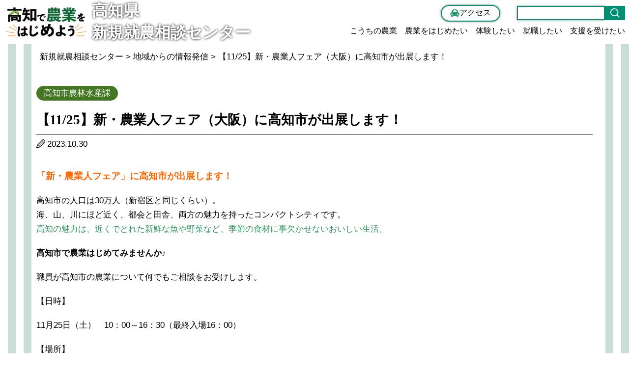

--- FILE ---
content_type: text/html; charset=UTF-8
request_url: https://kochi-be-farmer.jp/announcement/news2687.html
body_size: 27829
content:
<!DOCTYPE html>
<html>
<head>
<!-- Google Tag Manager -->
<script>(function(w,d,s,l,i){w[l]=w[l]||[];w[l].push({'gtm.start':
new Date().getTime(),event:'gtm.js'});var f=d.getElementsByTagName(s)[0],
j=d.createElement(s),dl=l!='dataLayer'?'&l='+l:'';j.async=true;j.src=
'https://www.googletagmanager.com/gtm.js?id='+i+dl;f.parentNode.insertBefore(j,f);
})(window,document,'script','dataLayer','GTM-5KK848BR');</script>
<!-- End Google Tag Manager -->
<meta name="google-site-verification" content="VJn1Ckeceu0l-LBPvUDgTtWwrNebWZ4hzJTE57cnzkU" />
<meta http-equiv="Content-Type" content="text/html; charset=UTF-8" />
<meta http-equiv="X-UA-Compatible" content="IE=edge">
<meta name="viewport" content="width=device-width, initial-scale=1.0">
<!-- <meta name="viewport" content="width=device-width,initial-scale=1.0,minimum-scale=1.0,maximum-scale=1.0,user-scalable=no"> -->
<meta name="keywords" content="高知県新規就農相談センター，高知，農業はじめる，求人，支援事業，農業研修，農業体験，相談，就農準備">
<meta name="description" content="高知で農業はじめませんか？　就農支援・研修情報などを掲載しています。">
<title>高知県新規就農相談センター</title>
<link rel="shortcut icon" href="/favicon.ico">
<link rel="stylesheet" type="text/css" href="https://kochi-be-farmer.jp/common/css/style.css" media="all" />
<link rel="stylesheet" type="text/css" href="https://kochi-be-farmer.jp/common/css/base.css" media="all" />
<link rel="stylesheet" type="text/css" href="https://kochi-be-farmer.jp/common/css/contents.css" media="all" />
<link rel="stylesheet" type="text/css" href="https://kochi-be-farmer.jp/common/css/slick.css" media="screen" />
<link rel="stylesheet" type="text/css" href="https://kochi-be-farmer.jp/common/css/slick-theme.css" media="screen" />
<link rel="stylesheet" type="text/css" href="https://kochi-be-farmer.jp/common/css/ihover.min.css" media="screen" />
<script type="text/javascript" src="https://kochi-be-farmer.jp/common/js/jquery-2.1.js"></script>
<script type="text/javascript" src="https://kochi-be-farmer.jp/common/js/slick.min.js"></script>
<script type="text/javascript" src="https://kochi-be-farmer.jp/common/js/jqueryStyle.js"></script>
<script type="text/javascript" src="https://kochi-be-farmer.jp/common/js/jquery.inview.js"></script>
<script type="text/javascript" src="https://kochi-be-farmer.jp/common/js/search.js"></script>
<meta name='robots' content='max-image-preview:large' />
<link rel="alternate" type="application/rss+xml" title="地域からの情報発信 &raquo; 【11/25】新・農業人フェア（大阪）に高知市が出展します！ のコメントのフィード" href="https://kochi-be-farmer.jp/announcement/news2687.html/feed" />
<script type="text/javascript">
/* <![CDATA[ */
window._wpemojiSettings = {"baseUrl":"https:\/\/s.w.org\/images\/core\/emoji\/15.0.3\/72x72\/","ext":".png","svgUrl":"https:\/\/s.w.org\/images\/core\/emoji\/15.0.3\/svg\/","svgExt":".svg","source":{"concatemoji":"https:\/\/kochi-be-farmer.jp\/announcement\/wp-includes\/js\/wp-emoji-release.min.js?ver=6.6.4"}};
/*! This file is auto-generated */
!function(i,n){var o,s,e;function c(e){try{var t={supportTests:e,timestamp:(new Date).valueOf()};sessionStorage.setItem(o,JSON.stringify(t))}catch(e){}}function p(e,t,n){e.clearRect(0,0,e.canvas.width,e.canvas.height),e.fillText(t,0,0);var t=new Uint32Array(e.getImageData(0,0,e.canvas.width,e.canvas.height).data),r=(e.clearRect(0,0,e.canvas.width,e.canvas.height),e.fillText(n,0,0),new Uint32Array(e.getImageData(0,0,e.canvas.width,e.canvas.height).data));return t.every(function(e,t){return e===r[t]})}function u(e,t,n){switch(t){case"flag":return n(e,"\ud83c\udff3\ufe0f\u200d\u26a7\ufe0f","\ud83c\udff3\ufe0f\u200b\u26a7\ufe0f")?!1:!n(e,"\ud83c\uddfa\ud83c\uddf3","\ud83c\uddfa\u200b\ud83c\uddf3")&&!n(e,"\ud83c\udff4\udb40\udc67\udb40\udc62\udb40\udc65\udb40\udc6e\udb40\udc67\udb40\udc7f","\ud83c\udff4\u200b\udb40\udc67\u200b\udb40\udc62\u200b\udb40\udc65\u200b\udb40\udc6e\u200b\udb40\udc67\u200b\udb40\udc7f");case"emoji":return!n(e,"\ud83d\udc26\u200d\u2b1b","\ud83d\udc26\u200b\u2b1b")}return!1}function f(e,t,n){var r="undefined"!=typeof WorkerGlobalScope&&self instanceof WorkerGlobalScope?new OffscreenCanvas(300,150):i.createElement("canvas"),a=r.getContext("2d",{willReadFrequently:!0}),o=(a.textBaseline="top",a.font="600 32px Arial",{});return e.forEach(function(e){o[e]=t(a,e,n)}),o}function t(e){var t=i.createElement("script");t.src=e,t.defer=!0,i.head.appendChild(t)}"undefined"!=typeof Promise&&(o="wpEmojiSettingsSupports",s=["flag","emoji"],n.supports={everything:!0,everythingExceptFlag:!0},e=new Promise(function(e){i.addEventListener("DOMContentLoaded",e,{once:!0})}),new Promise(function(t){var n=function(){try{var e=JSON.parse(sessionStorage.getItem(o));if("object"==typeof e&&"number"==typeof e.timestamp&&(new Date).valueOf()<e.timestamp+604800&&"object"==typeof e.supportTests)return e.supportTests}catch(e){}return null}();if(!n){if("undefined"!=typeof Worker&&"undefined"!=typeof OffscreenCanvas&&"undefined"!=typeof URL&&URL.createObjectURL&&"undefined"!=typeof Blob)try{var e="postMessage("+f.toString()+"("+[JSON.stringify(s),u.toString(),p.toString()].join(",")+"));",r=new Blob([e],{type:"text/javascript"}),a=new Worker(URL.createObjectURL(r),{name:"wpTestEmojiSupports"});return void(a.onmessage=function(e){c(n=e.data),a.terminate(),t(n)})}catch(e){}c(n=f(s,u,p))}t(n)}).then(function(e){for(var t in e)n.supports[t]=e[t],n.supports.everything=n.supports.everything&&n.supports[t],"flag"!==t&&(n.supports.everythingExceptFlag=n.supports.everythingExceptFlag&&n.supports[t]);n.supports.everythingExceptFlag=n.supports.everythingExceptFlag&&!n.supports.flag,n.DOMReady=!1,n.readyCallback=function(){n.DOMReady=!0}}).then(function(){return e}).then(function(){var e;n.supports.everything||(n.readyCallback(),(e=n.source||{}).concatemoji?t(e.concatemoji):e.wpemoji&&e.twemoji&&(t(e.twemoji),t(e.wpemoji)))}))}((window,document),window._wpemojiSettings);
/* ]]> */
</script>
<style id='wp-emoji-styles-inline-css' type='text/css'>

	img.wp-smiley, img.emoji {
		display: inline !important;
		border: none !important;
		box-shadow: none !important;
		height: 1em !important;
		width: 1em !important;
		margin: 0 0.07em !important;
		vertical-align: -0.1em !important;
		background: none !important;
		padding: 0 !important;
	}
</style>
<link rel='stylesheet' id='wp-block-library-css' href='https://kochi-be-farmer.jp/announcement/wp-includes/css/dist/block-library/style.min.css?ver=6.6.4' type='text/css' media='all' />
<style id='classic-theme-styles-inline-css' type='text/css'>
/*! This file is auto-generated */
.wp-block-button__link{color:#fff;background-color:#32373c;border-radius:9999px;box-shadow:none;text-decoration:none;padding:calc(.667em + 2px) calc(1.333em + 2px);font-size:1.125em}.wp-block-file__button{background:#32373c;color:#fff;text-decoration:none}
</style>
<style id='global-styles-inline-css' type='text/css'>
:root{--wp--preset--aspect-ratio--square: 1;--wp--preset--aspect-ratio--4-3: 4/3;--wp--preset--aspect-ratio--3-4: 3/4;--wp--preset--aspect-ratio--3-2: 3/2;--wp--preset--aspect-ratio--2-3: 2/3;--wp--preset--aspect-ratio--16-9: 16/9;--wp--preset--aspect-ratio--9-16: 9/16;--wp--preset--color--black: #000000;--wp--preset--color--cyan-bluish-gray: #abb8c3;--wp--preset--color--white: #ffffff;--wp--preset--color--pale-pink: #f78da7;--wp--preset--color--vivid-red: #cf2e2e;--wp--preset--color--luminous-vivid-orange: #ff6900;--wp--preset--color--luminous-vivid-amber: #fcb900;--wp--preset--color--light-green-cyan: #7bdcb5;--wp--preset--color--vivid-green-cyan: #00d084;--wp--preset--color--pale-cyan-blue: #8ed1fc;--wp--preset--color--vivid-cyan-blue: #0693e3;--wp--preset--color--vivid-purple: #9b51e0;--wp--preset--gradient--vivid-cyan-blue-to-vivid-purple: linear-gradient(135deg,rgba(6,147,227,1) 0%,rgb(155,81,224) 100%);--wp--preset--gradient--light-green-cyan-to-vivid-green-cyan: linear-gradient(135deg,rgb(122,220,180) 0%,rgb(0,208,130) 100%);--wp--preset--gradient--luminous-vivid-amber-to-luminous-vivid-orange: linear-gradient(135deg,rgba(252,185,0,1) 0%,rgba(255,105,0,1) 100%);--wp--preset--gradient--luminous-vivid-orange-to-vivid-red: linear-gradient(135deg,rgba(255,105,0,1) 0%,rgb(207,46,46) 100%);--wp--preset--gradient--very-light-gray-to-cyan-bluish-gray: linear-gradient(135deg,rgb(238,238,238) 0%,rgb(169,184,195) 100%);--wp--preset--gradient--cool-to-warm-spectrum: linear-gradient(135deg,rgb(74,234,220) 0%,rgb(151,120,209) 20%,rgb(207,42,186) 40%,rgb(238,44,130) 60%,rgb(251,105,98) 80%,rgb(254,248,76) 100%);--wp--preset--gradient--blush-light-purple: linear-gradient(135deg,rgb(255,206,236) 0%,rgb(152,150,240) 100%);--wp--preset--gradient--blush-bordeaux: linear-gradient(135deg,rgb(254,205,165) 0%,rgb(254,45,45) 50%,rgb(107,0,62) 100%);--wp--preset--gradient--luminous-dusk: linear-gradient(135deg,rgb(255,203,112) 0%,rgb(199,81,192) 50%,rgb(65,88,208) 100%);--wp--preset--gradient--pale-ocean: linear-gradient(135deg,rgb(255,245,203) 0%,rgb(182,227,212) 50%,rgb(51,167,181) 100%);--wp--preset--gradient--electric-grass: linear-gradient(135deg,rgb(202,248,128) 0%,rgb(113,206,126) 100%);--wp--preset--gradient--midnight: linear-gradient(135deg,rgb(2,3,129) 0%,rgb(40,116,252) 100%);--wp--preset--font-size--small: 13px;--wp--preset--font-size--medium: 20px;--wp--preset--font-size--large: 36px;--wp--preset--font-size--x-large: 42px;--wp--preset--spacing--20: 0.44rem;--wp--preset--spacing--30: 0.67rem;--wp--preset--spacing--40: 1rem;--wp--preset--spacing--50: 1.5rem;--wp--preset--spacing--60: 2.25rem;--wp--preset--spacing--70: 3.38rem;--wp--preset--spacing--80: 5.06rem;--wp--preset--shadow--natural: 6px 6px 9px rgba(0, 0, 0, 0.2);--wp--preset--shadow--deep: 12px 12px 50px rgba(0, 0, 0, 0.4);--wp--preset--shadow--sharp: 6px 6px 0px rgba(0, 0, 0, 0.2);--wp--preset--shadow--outlined: 6px 6px 0px -3px rgba(255, 255, 255, 1), 6px 6px rgba(0, 0, 0, 1);--wp--preset--shadow--crisp: 6px 6px 0px rgba(0, 0, 0, 1);}:where(.is-layout-flex){gap: 0.5em;}:where(.is-layout-grid){gap: 0.5em;}body .is-layout-flex{display: flex;}.is-layout-flex{flex-wrap: wrap;align-items: center;}.is-layout-flex > :is(*, div){margin: 0;}body .is-layout-grid{display: grid;}.is-layout-grid > :is(*, div){margin: 0;}:where(.wp-block-columns.is-layout-flex){gap: 2em;}:where(.wp-block-columns.is-layout-grid){gap: 2em;}:where(.wp-block-post-template.is-layout-flex){gap: 1.25em;}:where(.wp-block-post-template.is-layout-grid){gap: 1.25em;}.has-black-color{color: var(--wp--preset--color--black) !important;}.has-cyan-bluish-gray-color{color: var(--wp--preset--color--cyan-bluish-gray) !important;}.has-white-color{color: var(--wp--preset--color--white) !important;}.has-pale-pink-color{color: var(--wp--preset--color--pale-pink) !important;}.has-vivid-red-color{color: var(--wp--preset--color--vivid-red) !important;}.has-luminous-vivid-orange-color{color: var(--wp--preset--color--luminous-vivid-orange) !important;}.has-luminous-vivid-amber-color{color: var(--wp--preset--color--luminous-vivid-amber) !important;}.has-light-green-cyan-color{color: var(--wp--preset--color--light-green-cyan) !important;}.has-vivid-green-cyan-color{color: var(--wp--preset--color--vivid-green-cyan) !important;}.has-pale-cyan-blue-color{color: var(--wp--preset--color--pale-cyan-blue) !important;}.has-vivid-cyan-blue-color{color: var(--wp--preset--color--vivid-cyan-blue) !important;}.has-vivid-purple-color{color: var(--wp--preset--color--vivid-purple) !important;}.has-black-background-color{background-color: var(--wp--preset--color--black) !important;}.has-cyan-bluish-gray-background-color{background-color: var(--wp--preset--color--cyan-bluish-gray) !important;}.has-white-background-color{background-color: var(--wp--preset--color--white) !important;}.has-pale-pink-background-color{background-color: var(--wp--preset--color--pale-pink) !important;}.has-vivid-red-background-color{background-color: var(--wp--preset--color--vivid-red) !important;}.has-luminous-vivid-orange-background-color{background-color: var(--wp--preset--color--luminous-vivid-orange) !important;}.has-luminous-vivid-amber-background-color{background-color: var(--wp--preset--color--luminous-vivid-amber) !important;}.has-light-green-cyan-background-color{background-color: var(--wp--preset--color--light-green-cyan) !important;}.has-vivid-green-cyan-background-color{background-color: var(--wp--preset--color--vivid-green-cyan) !important;}.has-pale-cyan-blue-background-color{background-color: var(--wp--preset--color--pale-cyan-blue) !important;}.has-vivid-cyan-blue-background-color{background-color: var(--wp--preset--color--vivid-cyan-blue) !important;}.has-vivid-purple-background-color{background-color: var(--wp--preset--color--vivid-purple) !important;}.has-black-border-color{border-color: var(--wp--preset--color--black) !important;}.has-cyan-bluish-gray-border-color{border-color: var(--wp--preset--color--cyan-bluish-gray) !important;}.has-white-border-color{border-color: var(--wp--preset--color--white) !important;}.has-pale-pink-border-color{border-color: var(--wp--preset--color--pale-pink) !important;}.has-vivid-red-border-color{border-color: var(--wp--preset--color--vivid-red) !important;}.has-luminous-vivid-orange-border-color{border-color: var(--wp--preset--color--luminous-vivid-orange) !important;}.has-luminous-vivid-amber-border-color{border-color: var(--wp--preset--color--luminous-vivid-amber) !important;}.has-light-green-cyan-border-color{border-color: var(--wp--preset--color--light-green-cyan) !important;}.has-vivid-green-cyan-border-color{border-color: var(--wp--preset--color--vivid-green-cyan) !important;}.has-pale-cyan-blue-border-color{border-color: var(--wp--preset--color--pale-cyan-blue) !important;}.has-vivid-cyan-blue-border-color{border-color: var(--wp--preset--color--vivid-cyan-blue) !important;}.has-vivid-purple-border-color{border-color: var(--wp--preset--color--vivid-purple) !important;}.has-vivid-cyan-blue-to-vivid-purple-gradient-background{background: var(--wp--preset--gradient--vivid-cyan-blue-to-vivid-purple) !important;}.has-light-green-cyan-to-vivid-green-cyan-gradient-background{background: var(--wp--preset--gradient--light-green-cyan-to-vivid-green-cyan) !important;}.has-luminous-vivid-amber-to-luminous-vivid-orange-gradient-background{background: var(--wp--preset--gradient--luminous-vivid-amber-to-luminous-vivid-orange) !important;}.has-luminous-vivid-orange-to-vivid-red-gradient-background{background: var(--wp--preset--gradient--luminous-vivid-orange-to-vivid-red) !important;}.has-very-light-gray-to-cyan-bluish-gray-gradient-background{background: var(--wp--preset--gradient--very-light-gray-to-cyan-bluish-gray) !important;}.has-cool-to-warm-spectrum-gradient-background{background: var(--wp--preset--gradient--cool-to-warm-spectrum) !important;}.has-blush-light-purple-gradient-background{background: var(--wp--preset--gradient--blush-light-purple) !important;}.has-blush-bordeaux-gradient-background{background: var(--wp--preset--gradient--blush-bordeaux) !important;}.has-luminous-dusk-gradient-background{background: var(--wp--preset--gradient--luminous-dusk) !important;}.has-pale-ocean-gradient-background{background: var(--wp--preset--gradient--pale-ocean) !important;}.has-electric-grass-gradient-background{background: var(--wp--preset--gradient--electric-grass) !important;}.has-midnight-gradient-background{background: var(--wp--preset--gradient--midnight) !important;}.has-small-font-size{font-size: var(--wp--preset--font-size--small) !important;}.has-medium-font-size{font-size: var(--wp--preset--font-size--medium) !important;}.has-large-font-size{font-size: var(--wp--preset--font-size--large) !important;}.has-x-large-font-size{font-size: var(--wp--preset--font-size--x-large) !important;}
:where(.wp-block-post-template.is-layout-flex){gap: 1.25em;}:where(.wp-block-post-template.is-layout-grid){gap: 1.25em;}
:where(.wp-block-columns.is-layout-flex){gap: 2em;}:where(.wp-block-columns.is-layout-grid){gap: 2em;}
:root :where(.wp-block-pullquote){font-size: 1.5em;line-height: 1.6;}
</style>
<link rel='stylesheet' id='main-style-css' href='https://kochi-be-farmer.jp/announcement/wp-content/themes/be-farmer-announcement/style.css?ver=6.6.4' type='text/css' media='all' />
<link rel="https://api.w.org/" href="https://kochi-be-farmer.jp/announcement/wp-json/" /><link rel="alternate" title="JSON" type="application/json" href="https://kochi-be-farmer.jp/announcement/wp-json/wp/v2/posts/2687" /><link rel="EditURI" type="application/rsd+xml" title="RSD" href="https://kochi-be-farmer.jp/announcement/xmlrpc.php?rsd" />
<meta name="generator" content="WordPress 6.6.4" />
<link rel="canonical" href="https://kochi-be-farmer.jp/announcement/news2687.html" />
<link rel='shortlink' href='https://kochi-be-farmer.jp/announcement/?p=2687' />
<link rel="alternate" title="oEmbed (JSON)" type="application/json+oembed" href="https://kochi-be-farmer.jp/announcement/wp-json/oembed/1.0/embed?url=https%3A%2F%2Fkochi-be-farmer.jp%2Fannouncement%2Fnews2687.html" />
<link rel="alternate" title="oEmbed (XML)" type="text/xml+oembed" href="https://kochi-be-farmer.jp/announcement/wp-json/oembed/1.0/embed?url=https%3A%2F%2Fkochi-be-farmer.jp%2Fannouncement%2Fnews2687.html&#038;format=xml" />
<!-- Global site tag (gtag.js) - Google Analytics -->
<script async src="https://www.googletagmanager.com/gtag/js?id=G-GH5L51FN2R"></script>
<script>
  window.dataLayer = window.dataLayer || [];
  function gtag(){dataLayer.push(arguments);}
  gtag('js', new Date());

  gtag('config', 'G-GH5L51FN2R');
</script>

<!-- Global site tag (gtag.js) - Google Analytics -->
<script async src="https://www.googletagmanager.com/gtag/js?id=UA-189610268-2"></script>
<script>
  window.dataLayer = window.dataLayer || [];
  function gtag(){dataLayer.push(arguments);}
  gtag('js', new Date());

  gtag('config', 'UA-189610268-2');
</script>

</head>

<body id="top" class="post-template-default single single-post postid-2687 single-format-standard">

<!-- Google Tag Manager (noscript) -->
<noscript><iframe src="https://www.googletagmanager.com/ns.html?id=GTM-5KK848BR"
height="0" width="0" style="display:none;visibility:hidden"></iframe></noscript>
<!-- End Google Tag Manager (noscript) -->


<header class="header flex-col">
	    <div class="header_inner flex-row flex-between">
		    <div class="header_logo">
                <a class="header_icon" href="https://kochi-be-farmer.jp/">
                    <img src="https://kochi-be-farmer.jp/common/images/logo.png" alt="logo"/>
                </a>
                <span class="header_text">高知県<br>新規就農相談センター</span>
            </div>
			<div class="header_right_container flex-col">
    			<div class="header_right flex">
			        <a class="header_access flex-row" href="https://kochi-be-farmer.jp/access">
                        <img src="https://kochi-be-farmer.jp/common/images/icon3.png" alt="logo"/>
                        <span class="access_text var_font">アクセス</span>
                    </a>
     			    <div id="siteSearch">
                        <form class="flex-row" onsubmit="addstring()" action="https://www.google.com/search" id="searchBox">
			                <input type="hidden" name="hl" value="ja"><input type="hidden" name="ie" value="UTF-8"><input type="hidden" name="oe" value="UTF-8"><input type="text" name="q" size="20" id="q" maxlength="240" value="">
			                <a class="submit_btn flex-row" href="javascript:addstring();searchBox.submit();"><img class="searchicon" src="https://kochi-be-farmer.jp/common/images/icon4.png"></a>
			            </form>
		            </div>
			    </div>
			    			    <div class="header_link flex-row flex-evenly pc_only var_font">
				    <a href="https://kochi-be-farmer.jp/introduction">こうちの農業</a>
    				<a href="https://kochi-be-farmer.jp/flow">農業をはじめたい</a>
				    <a href="https://kochi-be-farmer.jp/experience">体験したい</a>
				    <a href="https://kochi-be-farmer.jp/work">就職したい</a>
				    <a href="https://kochi-be-farmer.jp/system">支援を受けたい</a>
			    </div>
			    			</div>
	    </div>
</header>
<main>
<!--パンくずリスト-->
<div class="breadcrumb-area">
<!-- Breadcrumb NavXT 7.3.1 -->
<span property="itemListElement" typeof="ListItem"><a property="item" typeof="WebPage" title="新規就農相談センターへ移動する" href="https://kochi-be-farmer.jp" class="main-home" ><span property="name">新規就農相談センター</span></a><meta property="position" content="1"></span> &gt; <span property="itemListElement" typeof="ListItem"><a property="item" typeof="WebPage" title="地域からの情報発信へ移動する" href="https://kochi-be-farmer.jp/announcement" class="home" ><span property="name">地域からの情報発信</span></a><meta property="position" content="2"></span> &gt; <span property="itemListElement" typeof="ListItem"><span property="name" class="post post-post current-item">【11/25】新・農業人フェア（大阪）に高知市が出展します！</span><meta property="url" content="https://kochi-be-farmer.jp/announcement/news2687.html"><meta property="position" content="3"></span></div>
<div id="container">

<section id="contents" class="origin">

	<div id="pageTitle">
		<h2>地域の情報発信</h2>
		<p class="eng">Announcement</p>
	</div>
	
	<article id="announcement" class="column post">
	
		<div id="newsHead">
			<p id="writer">高知市農林水産課</p>			<div id="newsTitle">【11/25】新・農業人フェア（大阪）に高知市が出展します！</div>
			<p id="update">2023.10.30</p>
		</div>
	
		<div id="textArea">
		
<p><span style="color: #ff6600;"><strong><span style="font-size: 14pt;">「新・農業人フェア」に高知市が出展します！</span></strong></span></p>
<p>高知市の人口は30万人（新宿区と同じくらい）。<br />
海、山、川にほど近く、都会と田舎、両方の魅力を持ったコンパクトシティです。<br />
<span style="color: #339966;">高知の魅力は、近くでとれた新鮮な魚や野菜など、季節の食材に事欠かせないおいしい生活。</span></p>
<p><strong>高知市で農業はじめてみませんか♪</strong></p>
<p>職員が高知市の農業について何でもご相談をお受けします。</p>
<p>【日時】</p>
<p>11月25日（土）　10：00～16：30（最終入場16：00）</p>
<p>【場所】</p>
<p>大阪（ハービスホール）<br />
（大阪府大阪市北区梅田２丁目５-25）</p>
<p>&nbsp;</p>
<p>（↓↓高知市で生産されている農林水産物）</p>
<p><a href="https://kochi-be-farmer.jp/event/wp-content/uploads/sites/2/2023/10/高知市で生産されている農林水産物の分布.pdf">高知市で生産されている農林水産物の分布</a></p>
<p>（↓↓高知市に移住した農業者のインタビュー）</p>
<p><a href="https://www.city.kochi.kochi.jp/kochi-life/pages/page0015.html">https://www.city.kochi.kochi.jp/kochi-life/pages/page0015.html</a></p>
<p>（↓↓新・農業人フェア入場申込はこちら）</p>
<p><a href="https://agri.mynavi.jp/shin-nogyojin/">https://agri.mynavi.jp/shin-nogyojin/</a></p>
<p>&nbsp;</p>
<p>&nbsp;</p>
<p>&nbsp;</p>
		
		<div id="btListBack"><a href=""><span>一覧に戻る</span></a></div>
		</div>
				
	</article>

</section>

</div>
</main>

<footer>
	<div class="footer_icon flex-row">
		<img src="https://kochi-be-farmer.jp/common/images/pict3.png" alt="logo" />
	</div>
	<div class="footer_slide">
		<div class="footer_slide_inner flex">
			<dl class="block flex-col">
				<dt>■<a href="https://kochi-be-farmer.jp/">高知県新規就農相談センター</a></dt>
				<dd><a href="https://kochi-be-farmer.jp/introduction">こうちの農業</a></dd>
				<dd><a href="https://kochi-be-farmer.jp/flow">農業をはじめたい</a></dd>
				<dd><a href="https://kochi-be-farmer.jp/experience">体験したい</a></dd>
				<dd><a href="https://kochi-be-farmer.jp/work">就職したい</a></dd>
				<dd><a href="https://kochi-be-farmer.jp/system">支援を受けたい</a></dd>
			</dl>
			<dl class="block flex-col">
				<dt>■投稿</dt>
				<dd><a href="https://kochi-be-farmer.jp/blog/news">お知らせ・新着情報</a></dd>
				<dd><a href="https://kochi-be-farmer.jp/event">イベントカレンダー</a></dd>
				<dd><a href="https://kochi-be-farmer.jp/announcement">地域の情報発信</a></dd>
				<dd><a href="https://kochi-be-farmer.jp/interview">先輩就農者インタビュー</a></dd>
				<dd><a href="https://kochi-be-farmer.jp/movie">動画紹介</a></dd>
				<dd><a href="https://kochi-be-farmer.jp/message">農家SNSのご紹介</a></dd>
			</dl>
			<div class="block flex-col">
				<dl>
					<dt>■会員サイト</dt>
					<dd><a href="https://kochi-be-farmer.jp/aboutmember">会員登録</a></dd>
					<dd><a href="https://kochi-be-farmer.jp/members">マイページ</a></dd>
				</dl>
				<div>&nbsp;</div>
				<dl>
					<dt>■相談</dt>
					<dd><a href="https://kochi-be-farmer.jp/contact">メール・オンライン相談</a></dd>
					<dd><a href="https://kochi-be-farmer.jp/consultation">その他の相談窓口</a></dd>
				</dl>
			</div>
			<dl class="block flex-col">
				<div><a href="https://kochi-be-farmer.jp/access">アクセス</a></div>
				<div><a href="https://kochi-be-farmer.jp/links">リンク集</a></div>
			</dl>
		</div>
	</div>
	<script type="text/javascript">
		$(function() {
			$('.nav-open').click(function() {
				$(this).toggleClass('active');
				$('.footer_slide').slideToggle();
				$(window).scrollTop($(document).height());
			})
		});
	</script>
	<div class="footerArea flex">
		<div class="footer_link flex-row sp_only">
			<a class="nav-open" href="javascript:void(0);"><span>>&nbsp;</span>サイトマップ</a>
			<a href="https://kochi-be-farmer.jp/policy#copyright"><span>>&nbsp;</span>利用規約</a>
			<a href="https://kochi-be-farmer.jp/policy"><span>>&nbsp;</span>プライバシーポリシー</a>
			<a href="https://kochi-be-farmer.jp/contact"><span>>&nbsp;</span>お問い合わせ</a>
		</div>
		<div>
			<div class="flex-col" style="gap:30px;">
				<a class="footer_icon2" href="https://kochi-be-farmer.jp/">
					<img src="https://kochi-be-farmer.jp/common/images/logo.png" alt="logo" />
				</a>
				<div class="flex-row" style="gap:10px;">
					<a class="instgram" href="https://www.instagram.com/kochi.be.farm.jp/?hl=ja" target="_blank" rel="noopener">
						<img src="https://kochi-be-farmer.jp/common/images/insta.png" width="29" height="29" alt="instagram" />
					</a>
					<a class="facebook" href="https://www.facebook.com/kochi.be.farmer" target="_blank" rel="noopener">
						<img src="https://kochi-be-farmer.jp/common/images/fb.png" width="29" height="29" alt="facebook" />
					</a>
				</div>
			</div>
		</div>
		<div class="address">
			<h3>高知県新規就農相談センター<br><a href="https://kpca.or.jp/" target="_blank" rel="noopener">【事務局】一般社団法人高知県農業会議</a></h3>
			<p>
				〒780-0850 高知県高知市丸ノ内 1-7-52<br>
				高知県庁西庁舎3階<br>
				TEL : 088-824-8555 FAX : 088-824-8593
			</p>
		</div>
		<div class="footer_link flex-col pc_only">
			<a class="nav-open" href="javascript:void(0);"><span>>&nbsp;</span>サイトマップ</a>
			<a href="https://kochi-be-farmer.jp/policy#copyright"><span>>&nbsp;</span>利用規約</a>
			<a href="https://kochi-be-farmer.jp/policy"><span>>&nbsp;</span>プライバシーポリシー</a>
			<a href="https://kochi-be-farmer.jp/contact"><span>>&nbsp;</span>お問い合わせ</a>
		</div>
	</div>
</footer>

</body>

</html>

--- FILE ---
content_type: text/css
request_url: https://kochi-be-farmer.jp/common/css/style.css
body_size: 4846
content:
@charset "UTF-8";

/* CSS Document */


/*
=================================================
	reset
=================================================
*/

* {
	margin: 0;
	padding: 0;
}

html, body, ol, ul, li, dl, dt, dd, img, h1, h2, h3, h4, h5, h6, h7, p, form, table, tr, th, td, a, area {
	margin: 0;
	padding: 0;
	border: none;
	list-style: none;
}

img { vertical-align: bottom; }

/*
=================================================
	link
=================================================
*/

a, a:hover { text-decoration: none; }

/*
=================================================
	font
=================================================
*/

.txtL { font-size: 1.4em; }
.txtM { font-size: 1em; }
.txtS { font-size: 0.8em; font-weight: normal !important; line-height: 1em; }

.txtBlack { color:#333 !important; }
.txtGold { color:#A90 !important; }
.txtRed { color:#C00 !important; }
.txtYellow { color:#f0ea0c !important; }
.txtBrown { color:#642 !important; }
.txtBlue { color:#122a88 !important; }
.txtLBlue { color:#07c !important; }
.txtOrange { color:#e60 !important; }
.txtGreen { color:#472 !important; }
.notice { color:#C60 !important; font-size: 0.9em !important; }

.taL { text-align: left !important; }
.taR { text-align: right !important; }
.taC { text-align: center !important; }

.flL { float: left; }
.flR { float: right; }

/*
=================================================
	clear
=================================================
*/

.both { clear: both; }

.clearfix:after { content: "."; display: block; height: 0; clear: both; visibility: hidden;}
.clearfix { display: inline-block; }
/* Hides from IE-mac \*/
* html .clearfix { height: 1%; }
.clearfix { display: block; }
/* End hide from IE-mac */


/*
=================================================
	margin
=================================================
*/

.mg0 { margin: 0 !important; }
.mg5 { margin: 5px !important; }
.mg10 { margin: 10px !important; }
.mg15 { margin: 15px !important; }
.mg20 { margin: 20px !important; }
.mg25 { margin: 25px !important; }
.mg30 { margin: 30px !important; }

/*top*/
.mgT0 { margin-top: 0 !important; }
.mgT5 { margin-top: 5px !important; }
.mgT10 { margin-top: 10px !important; }
.mgT15 { margin-top: 15px !important; }
.mgT20 { margin-top: 20px !important; }
.mgT25 { margin-top: 25px !important; }
.mgT30 { margin-top: 30px !important; }
.mgT40 { margin-top: 40px !important; }

/*right*/
.mgR0 { margin-right: 0 !important; }
.mgR5 { margin-right: 5px !important; }
.mgR10 { margin-right: 10px !important; }
.mgR15 { margin-right: 15px !important; }
.mgR20 { margin-right: 20px !important; }
.mgR25 { margin-right: 25px !important; }
.mgR30 { margin-right: 30px !important; }

/*bottom*/
.mgB0 { margin-bottom: 0 !important; }
.mgB5 { margin-bottom: 5px !important; }
.mgB10 { margin-bottom: 10px !important; }
.mgB15 { margin-bottom: 15px !important; }
.mgB20 { margin-bottom: 20px !important; }
.mgB25 { margin-bottom: 25px !important; }
.mgB30 { margin-bottom: 30px !important; }
.mgB40 { margin-bottom: 40px !important; }

/*left*/
.mgL0 { margin-left: 0 !important; }
.mgL5 { margin-left: 5px !important; }
.mgL10 { margin-left: 10px !important; }
.mgL15 { margin-left: 15px !important; }
.mgL20 { margin-left: 20px !important; }
.mgL25 { margin-left: 25px !important; }
.mgL30 { margin-left: 30px !important; }


/*
=================================================
	padding
=================================================
*/

.pd0 { padding: 0 !important; }
.pd5 { padding: 5px !important; }
.pd10 { padding: 10px !important; }
.pd15 { padding: 15px !important; }
.pd20 { padding: 20px !important; }
.pd25 { padding: 25px !important; }
.pd30 { padding: 30px !important; }

/*top*/
.pdT0 { padding-top: 0 !important; }
.pdT5 { padding-top: 5px !important; }
.pdT10 { padding-top: 10px !important; }
.pdT15 { padding-top: 15px !important; }
.pdT20 { padding-top: 20px !important; }
.pdT25 { padding-top: 25px !important; }
.pdT30 { padding-top: 30px !important; }

/*right*/
.pdR0 { padding-right: 0 !important; }
.pdR5 { padding-right: 5px !important; }
.pdR10 { padding-right: 10px !important; }
.pdR15 { padding-right: 15px !important; }
.pdR20 { padding-right: 20px !important; }
.pdR25 { padding-right: 25px !important; }
.pdR30 { padding-right: 30px !important; }

/*bottom*/
.pdB0 { padding-bottom: 0 !important; }
.pdB5 { padding-bottom: 5px !important; }
.pdB10 { padding-bottom: 10px !important; }
.pdB15 { padding-bottom: 15px !important; }
.pdB20 { padding-bottom: 20px !important; }
.pdB25 { padding-bottom: 25px !important; }
.pdB30 { padding-bottom: 30px !important; }

/*left*/
.pdL0 { padding-left: 0 !important; }
.pdL5 { padding-left: 5px !important; }
.pdL10 { padding-left: 10px !important; }
.pdL15 { padding-left: 15px !important; }
.pdL20 { padding-left: 20px !important; }
.pdL25 { padding-left: 25px !important; }
.pdL30 { padding-left: 30px !important; }


--- FILE ---
content_type: text/css
request_url: https://kochi-be-farmer.jp/common/css/base.css
body_size: 19149
content:
@charset "UTF-8";

/* CSS Document */

html,
body {
	height: 100%;
}

body {
	/* font-family: '游ゴシック', YuGothic, 'Hiragino Kaku Gothic Pro','ヒラギノ角ゴ Pro W3', "メイリオ", Meiryo, Osaka, 'MS Pゴシック', 'MS PGothic', sans-serif; */
	font-family: 'Hiragino Kaku Gothic Pro', 'ヒラギノ角ゴ Pro W3', "メイリオ", Meiryo, Osaka, 'MS Pゴシック', 'MS PGothic', sans-serif;
	color: #000;
	/* font-size: 1.05em; */
	font-size: calc(1em + 1px);
	line-height: 0;
	text-align: center;
	-webkit-text-size-adjust: 100%;
	/* background: #fff; */
	margin: 0;
	background: repeating-linear-gradient(90deg, #fff 0%, #fff 25%, #c9ded5 25%, #c9ded5 50%) !important;
	background-size: 5% !important;
}

@media all and (-ms-high-contrast:none) {

	*::-ms-backdrop,
	body {
		font-family: "ヒラギノ角ゴ ProN W3", "Hiragino Kaku Gothic ProN", 'MS Pゴシック', 'MS PGothic', sans-serif;
	}
}

body img {
	max-width: 100%;
	height: auto;
}

body a:hover img,
body a.btn:hover {
	opacity: 0.8;
}

body a,
body a:hover,
body a * {
	transition: all 0.4s ease;
}

/* .column { max-width: 1yyp160px; margin: 0 auto; padding: 0 60px; width:90%;background: white;} */
/* .column { max-width: 1160px; margin: 0 auto; padding: 0 60px; } */

/* 外部リンク */
.exLink:after {
	margin: 0 2px;
	font-family: FontAwesome;
	vertical-align: middle;
	content: '\f08e';
}

.right {
	text-align: right;
}

/* フェードイン */
.fadeIn {
	opacity: 0;
	-webkit-transform: translate(0, 10px);
	transform: translate(0, 10px);
	-webkit-transition: 0.5s all;
	transition: 0.5s all;
}

.fadeInL {
	opacity: 0;
	-webkit-transform: translate(-20px, 0);
	transform: translate(-20px, 0);
	-webkit-transition: 0.8s all;
	transition: 0.8s all;
}

.fadeInR {
	opacity: 0;
	-webkit-transform: translate(20px, 0);
	transform: translate(20px, 0);
	-webkit-transition: 0.8s all;
	transition: 0.8s all;
}

.fadeInOn,
.fadeInLOn,
.fadeInROn {
	opacity: 1.0;
	-webkit-transform: translate(0, 0);
	transform: translate(0, 0);
	-webkit-transition: 0.8s all;
	transition: 0.8s all;
}

.fadeInOn,
.fadeInLOn {
	transition-delay: 0.2s;
}

.fadeInROn {
	transition-delay: 0.5s;
}

/* movie play */
#contents #mainMovie a figure,
#contents #movieList a figure {
	position: relative;
}

#contents #mainMovie a figure:after,
#contents #movieList a figure:after {
	content: "";
	display: block;
	position: absolute;
	top: 50%;
	left: 50%;
	margin-top: -25px;
	margin-left: -25px;
	width: 50px;
	height: 50px;
	background: rgba(0, 0, 0, 0.7) url(../images/icon_moviePlay.png) center center no-repeat;
	border-radius: 25px;
}

#contents #mainMovie a:hover figure:after,
#contents #movieList a:hover figure:after {
	background-color: #d00;
}

#glayLayer {
	position: fixed;
	z-index: 50;
	top: 0;
	left: 0;
	height: 100%;
	width: 100%;
	background: rgba(0, 0, 0, 0.6);
	display: none;
}

#movieBox {
	position: absolute;
	top: 50%;
	left: 50%;
	-webkit-transform: translate(-50%, -50%);
	transform: translate(-50%, -50%);
	text-align: center;
	width: 960px;
	box-shadow: 0 0 10px #000;
}

@media(max-width: 480px) {
	.pc_only {
		display: none;
	}
}

.movie-wrap {
	position: relative;
	padding-bottom: 56.25%;
	height: 0;
	overflow: hidden;
}

.movie-wrap iframe {
	position: absolute;
	top: 0;
	left: 0;
	width: 100%;
	height: 100%;
}

.btClose {
	position: absolute;
	top: -70px;
	right: -70px;
	width: 70px;
	line-height: 70px;
	background: url(../images/icon_close.png) center center no-repeat;
	text-indent: -9999px;
	cursor: pointer;
}

.column {
	padding: 0 10px;
}

@media(max-width: 1024px) {
	.column {
		max-width: auto;
	}

	/* movie play */
	#movieBox {
		width: 80%;
	}
}

@media(max-width: 840px) {
	.column {
		padding: 0 20px;
	}
}

@media(max-width: 680px) {
	.column {
		padding: 0 10px;
	}

	/* movie play */
	.btClose {
		top: 0;
	}
}

@media(max-widthyy: 480px) {

	/* movie play */
	#movieBox {
		width: 100%;
	}

	.btClose {
		top: -70px;
		right: 0;
	}
}

/*
=================================================
	共通
=================================================
*/
.flex {
	display: flex;
}

.flex-row {
	display: flex;
	flex-direction: row;
}

.flex-col {
	display: flex;
	flex-direction: column;
}

.flex-r2c {
	display: flex;
	flex-direction: row;
}

.flex-c2r {
	display: flex;
	flex-direction: column;
}

.flex-evenly {
	justify-content: space-evenly;
}

.flex-between {
	justify-content: space-between;
}

.flex-around {
	justify-content: space-around;
}

.pc_only {
	display: block;
}

.pc_only.flex,
.pc_only.flex-row,
.pc_only.flex-col {
	display: flex;
}

.sp_only,
.sp_420 {
	display: none !important;
}

@media(max-width:800px) {
	.pc_only {
		display: none !important;
	}

	.sp_only {
		display: block !important;
	}

	.sp_only.flex,
	.sp_only.flex-row,
	.sp_only.flex-col {
		display: flex !important;
	}
}

@media(max-width:420px) {
	.sp_420 {
		display: block !important;
	}
}

.var_font {
	font-size: calc(0.75rem + ((1vw - 5.2px) * 0.625));
	min-height: 0vw;
}

@media (min-width: 1160px) {
	.var_font {
		font-size: 16px;
	}
}

/*
=================================================
	header
=================================================
*/

header * {
	color: black;
	line-height: normal;
}

header.header {
	position: fixed;
	background: white;
	width: 100%;
	top: 0;
	z-index: 99999;
	height: 90px;
}

header.header.flex-col {
	justify-content: center;
	align-items: center;
}

body.admin-bar header.header {
	top: 32px;
}

@media(max-width: 782px) {
	body.admin-bar header.header {
		top: 46px;
	}
}

.header_inner {
	/* display: -ms-grid;
	display: grid;
	-ms-grid-columns: 1fr auto;
	grid-template-columns: 1fr auto;
	margin: 0.5em;
	width:100%; */
	width: calc(100% - 1em);
	height: calc(100% - 1em);
}

.header_logo {
	align-items: center;
	display: flex;
}

.header_icon {
	max-width: 30%;
}

.header_icon img {
	max-height: calc(90px - 1em);
	background: white;
	padding: 0.2em;
}

.header_text {
	text-align: left;
	margin-left: 0.5em;
	color: white;
	text-shadow: 0px 0px 5px rgb(0, 0, 0);
	font-weight: bold;
	font-size: calc(0.8rem + ((1vw - 3.2px) * 2.1429));
}

@media (min-width: 1024px) {
	.header_text {
		font-size: 32px;
	}
}

.header_access {
	background: white;
	padding: 0.25em 1em;
	border-radius: 30px;
	align-items: center;
	border: 2px solid #038f74;
	box-shadow: 0 0 5px rgba(0, 0, 0, 0.4);
}

.header_access img {
	max-height: 16px;
}

#siteSearch {
	margin-left: 2em;
}

#searchBox input#q:focus {
	outline: none;
}

#searchBox input#q {
	width: 100%;
	border: 2px solid #038f74;
	box-shadow: 0 0 5px rgba(0, 0, 0, 0.4);
	padding: 5px 0;
}

#searchBox .submit_btn.flex-row {
	background: #038f74;
	align-items: center;
	justify-content: center;
	padding: 0 7px;
}

#searchBox .submit_btn img {
	/* max-height:60%; */
	width: 70%;
}

html,
body {
	margin: 0;
	background: repeating-linear-gradient(90deg, #fff 0%, #fff 25%, #c9ded5 25%, #c9ded5 50%) !important;
	background-size: 5% !important;
}

.header_right_container.flex-col {
	align-items: flex-end;
}

.header_right.flex {
	height: 50%;
	align-items: center;
	justify-content: end;
}

.header_access img {
	height: 75%;
}

/* .header_access .access_text, #siteSearch input {font-size: calc(0.8rem + ((1vw - 8.4px) * 1.25));} */
@media (max-width:800px) {
	.header_right.flex {
		flex-direction: column-reverse;
		height: 100%;
		justify-content: space-evenly;
		align-items: end;
	}

	.header_right.flex .header_access,
	#siteSearch {
		margin: 0;
	}

	.header_rignt.flex #siteSearch {
		margin-left: 0;
	}
}

.header_link.flex-row {
	align-items: center;
	height: 50%;
	justify-content: end;
}

.header_link a {
	margin-left: 1em;
}

.header_link a:nth-child(1) {
	margin-left: 0;
}

.header_link a:hover {
	text-decoration: underline;
	color: #038f74
}


@media(max-width: 1024px) {
	#header h1 {
		padding: 0 10px;
	}

	#header h1 a {
		background: url(../images/title_sp.png) left center no-repeat;
		width: 260px;
	}
}

@media(max-width: 840px) {
	.logged-in header {
		top: 46px;
	}

	/* search */
	#header #siteSearch {
		position: fixed;
		top: 71px;
		right: 0;
		padding: 10px;
		transition: all 0.4s ease;
		z-index: -1;
		background: #f3f3ec;
	}

	#header #siteSearch #searchBox #q {
		width: 179px;
	}

	.hideHead #header #siteSearch {
		margin-top: -55px;
	}
}

@media(max-width: 680px) {
	#header #aboutMypage {
		display: none;
	}
}

@media(max-width: 480px) {
	#header {
		display: block;
	}

	#header #utility {
		position: fixed;
		display: block;
		top: 71px;
		left: 0;
		width: 100%;
		margin-right: 0;
		transition: all 0.4s ease;
		z-index: -1;
	}

	.hideHead #header #utility {
		margin-top: -126px;
	}

	/* member */
	#header #member li {
		width: 50%;
	}

	#header #member li:first-child {
		border-left: none;
	}

	/* search */
	#header #siteSearch {
		position: static;
		border-top: 1px solid #ddd;
	}

	.hideHead #header #siteSearch {
		margin-top: 0;
	}
}


/*
=================================================
	navigation
=================================================
*/

nav {
	position: fixed;
	top: 0;
	left: 0;
	width: 100%;
	height: 100%;
	background: #472;
	z-index: 10;
	overflow: auto;
	display: none;
}

#navi {
	margin: 80px auto 40px;
	padding: 0 90px;
	max-width: 1240px;
}

#navi ul {
	display: flex;
}

#navi li a {
	display: block;
	color: #f3f3ec;
	line-height: 39px;
	margin: 5px;
}

.logged-in nav {
	top: 32px;
}

/* main navi 1 */
#navi #mainNavi1 {
	display: flex;
}

#navi #mainNavi1 dl {
	width: 50%;
	font-weight: bold;
}

#navi #mainNavi1 dt {
	color: #472;
	margin: 5px 5px 1px;
	font-size: 1.1em;
	cursor: pointer;
}

#navi #mainNavi1 dt span {
	display: block;
	line-height: 50px;
	background: #f3f3ec url(../images/icon_slide.png) right top no-repeat;
	transition: all 0.4s ease;
}

#navi #mainNavi1 dt.active span {
	background-position: right bottom;
}

#navi #mainNavi1 dt:hover span {
	background-color: #ffa;
}

#navi #mainNavi1 dd ul {
	flex-wrap: wrap;
	margin: 0 4px;
}

#navi #mainNavi1 dd li {
	width: 50%;
}

#navi #mainNavi1 dd li a {
	color: #472;
	background: #fff;
	margin: 1px;
	font-size: 0.85em;
}

#navi #mainNavi1 dd li a:hover {
	background: #ffa;
}

/* main navi 2 */
#navi #mainNavi2 {
	flex-wrap: wrap;
	margin-top: 30px;
}

#navi #mainNavi2 li {
	width: 33.3333%;
	font-weight: bold;
}

#navi #mainNavi2 li a {
	background: #f3f3ec;
	color: #472;
}

#navi #mainNavi2 li a:hover {
	background: #ffa;
}

/* utility navi */
#navi #utilityNavi {
	margin-top: 30px;
}

#navi #utilityNavi ul {
	display: flex;
}

#navi #utilityNavi li {
	width: 20%;
}

#navi #utilityNavi li.spNavi {
	display: none;
}

#navi #utilityNavi li a {
	line-height: 34px;
	border: 1px solid #f3f3ec;
	font-size: 0.85em;
}

#navi #utilityNavi li a:hover {
	background: #360;
}

/* navi open */
#naviOpen {
	background: #472 url(../images/bt_menu.png) center top no-repeat;
	text-indent: -9999px;
	width: 70px;
	line-height: 70px;
	position: fixed;
	top: 0;
	right: 0;
	cursor: pointer;
	order: 3;
	z-index: 15;
	transition: all 0.4s ease;
}

#naviOpen.selected {
	background-position: center bottom;
}

#naviOpen:hover {
	opacity: 0.8;
}

.logged-in #naviOpen {
	top: 32px;
}

@media(max-width: 1024px) {
	#navi {
		padding-left: 40px;
		margin: 40px 0;
		max-width: auto;
	}

	/* main navi 1 */
	#navi #mainNavi1 dd li {
		width: 100%;
	}

	/* main navi 2 */
	#navi #mainNavi2 li {
		width: 50%;
	}

	#naviOpen:hover {
		opacity: 1;
	}

	/* utility navi */
	#navi #utilityNavi ul {
		flex-wrap: wrap;
	}

	#navi #utilityNavi li {
		width: 33.3333%;
	}
}

@media(max-width: 840px) {
	#navi {
		padding-left: 20px;
		margin: 20px 0;
	}

	.logged-in nav {
		top: 46px;
	}

	.logged-in #naviOpen {
		top: 46px;
	}

	/* utility navi */
	#navi #utilityNavi li {
		width: 50%;
	}
}

@media(max-width: 680px) {
	#navi {
		padding-left: 5px;
		padding-right: 75px;
		margin: 10px 0 30px;
	}

	#navi ul {
		display: block;
	}

	#navi li a {
		margin: 5px;
	}

	#navi #mainNavi1 li,
	#navi #mainNavi2 li,
	#navi #utilityNavi li {
		width: auto;
	}

	/* main navi 1 */
	#navi #mainNavi1 {
		display: block;
	}

	#navi #mainNavi1 dl {
		width: auto;
		margin-bottom: 5px;
	}

	#navi #mainNavi1 dt {
		margin-bottom: 0;
	}

	/* main navi 2 */
	#navi #mainNavi2 {
		margin-top: 0;
	}

	/* utility navi */
	#navi #utilityNavi li.spNavi {
		display: block;
	}
}

@media(max-width: 480px) {
	#navi {
		padding: 0;
		margin-top: 70px;
	}

	/* utility navi */
	#navi #utilityNavi ul {
		display: block;
	}

	#navi #utilityNavi li {
		width: auto;
	}
}


/*
=================================================
	main
=================================================
*/

/* 2022.12.01 FFT add */
main,
footer {
	max-width: 1160px;
	width: 90%;
	background: white;
	margin: 0 auto;
}

/* breadcrumb */
.breadcrumb-area {
	text-align: left;
	overflow-x: auto;
	line-height: 1em;
	white-space: nowrap;
	padding: calc(90px + 1em) 1em 0 1em;
}

.breadcrumb-area a {
	color: unset;
}

.breadcrumb-area a:hover {
	text-decoration: underline;
	color: #9c0;
}

@media(max-width: 480px) {
	/* .breadcrumb-area {margin-top:14em;font-size:0.9em;} */
}

/* #container{ padding: 2em 1em 0 1em; } */
#contents {
	text-align: left;
}

#contents p,
#contents li,
#contents dt,
#contents dd,
#contents th,
#contents td {
	line-height: 1.6em;
}

#contents table {
	width: 100%;
	border-collapse: collapse;
}

/* sticky table */
#contents .stickyTable .tableSlide {
	font-size: 0.75em;
	margin-bottom: 2px !important;
	display: none;
	position: sticky;
	left: 0;
}

#contents .stickyTable .tableFix br {
	display: none;
}

/* interview */
#contents #interview #interviewList {
	display: flex;
}

#contents #interview #interviewList li {
	flex-basis: auto;
}

#contents #interview #interviewList li a {
	display: block;
	color: #000;
	position: relative;
}

#contents #interview #interviewList li a * {
	line-height: 1.4em;
}

#contents #interview #interviewList li a .category {
	position: absolute;
	top: 0;
	left: 0;
	line-height: 1em;
	padding: 5px 8px 8px;
	color: #fff;
	font-size: 1.1em;
	border-top: 6px solid #000;
	background: #000;
	z-index: 2;
}

#contents #interview #interviewList li a .category strong {
	display: block;
}

#contents #interview .category.c1 {
	border-color: #f60 !important;
}

#contents #interview .category.c2 {
	border-color: #09c !important;
}

#contents #interview .category.c3 {
	border-color: #c03 !important;
}

#contents #interview #interviewList li a figure {
	margin-bottom: 12px;
	overflow: hidden;
	position: relative;
	z-index: -1;
}

#contents #interview #interviewList li a figure:after {
	background: transparent;
	width: 100%;
	height: 100%;
	display: block;
	position: absolute;
	top: 0;
	left: 0;
	content: "";
}

#contents #interview #interviewList li a figure span {
	position: absolute;
	display: block;
	top: 50%;
	text-align: center;
	width: 100%;
	letter-spacing: 1px;
	opacity: 0;
	color: #fff;
	font-size: 0.9em;
	line-height: 20px;
	margin-top: -20px;
	transition: 0.4s ease all;
	z-index: 1;
}

#contents #interview #interviewList li a figure span:after {
	transition: 0.4s ease all;
	background: #fff;
	height: 1px;
	width: 0px;
	display: block;
	content: "";
	position: absolute;
	left: 50%;
	margin-left: 0;
	margin-top: 5px;
}

#contents #interview #interviewList li a:hover figure:after {
	background: rgba(0, 0, 0, 0.6);
}

#contents #interview #interviewList li a:hover figure span {
	opacity: 1;
	margin-top: -10px;
}

#contents #interview #interviewList li a:hover figure span:after {
	height: 1px;
	width: 140px;
	margin-left: -70px;
}

#contents #interview #interviewList li a:hover figure img {
	-webkit-transform: scale(1.05);
	-ms-transform: scale(1.05);
	transform: scale(1.05);
}

#contents #interview #interviewList li a dt {
	color: #472;
	font-weight: bold;
	margin-bottom: 5px;
}

#contents #interview #interviewList li a dt span {
	font-size: 0.8em;
	display: block;
}

#contents #interview #interviewList li a dd.name strong {
	font-size: 1.2em;
	line-height: 1.2em;
}

#contents #interview #interviewList li a dd.type {
	font-size: 0.8em;
	margin-top: 2px;
}

#contents #interview #interviewList li a:hover figure img {
	opacity: 1;
}

@media(max-width: 1024px) {}

@media(max-width: 840px) {}

@media(max-width: 680px) {}

@media(max-width: 480px) {

	/* #container { padding-top: 195px; } */
	/* sticky table */
	#contents .stickyTable {
		overflow: scroll;
	}

	#contents .stickyTable .tableSlide {
		display: block;
	}

	#contents .stickyTable .tableFix {
		position: sticky;
		left: 0;
		box-shadow: 1px 0 1px rgba(0, 0, 0, 0.2);
	}

	#contents .stickyTable .tableFix br {
		display: block;
	}

	#contents .stickyTable td {
		white-space: nowrap;
	}

	/* interview */
	#contents #interview #interviewList {
		display: block;
	}

	/* #contents #interview #interviewList li { width: auto !important; margin-right: 0; margin-bottom: 30px; text-align: center; } */
	#contents #interview #interviewList li {
		width: auto;
		margin-right: 0;
		margin-bottom: 30px;
		text-align: center;
	}

	#contents #interview #interviewList li:last-child {
		margin-bottom: 0;
	}

	#contents #interview #interviewList li figure {
		width: auto;
		max-width: 320px;
		margin: 0 auto 12px;
	}

	#contents #interview #interviewList li a dt br {
		display: none;
	}
}


/*
=================================================
	footer
=================================================
*/

/* footer {width:90%; max-width:1024px; margin:0 auto; padding:1em; background: white; line-height:normal;} */
footer {
	padding-bottom: 1em;
}

footer * {
	line-height: normal;
	color: black;
}

footer .footer_icon::before,
.footer_icon::after {
	border-top: 2px dotted;
	content: "";
	width: calc((75% - 4em) / 2);
	margin: 0 1em 0 1em;
}

footer .footer_icon.flex-row {
	align-items: center;
}

footer .footer_icon img {
	width: 25%;
}

footer .footerArea.flex {
	align-items: center;
	justify-content: space-evenly;
}

@media (max-width: 800px) {
	footer .footerArea.flex {
		flex-direction: column;
	}

	footer .footer_link {
		border: none !important;
		padding: 0 !important;
	}

	footer .footer_link.flex-row {
		justify-content: space-between;
		width: calc(100% - 1em);
	}

	footer .footer_icon2,
	footer .address {
		margin-top: 1em;
	}
}

footer .footerArea {
	margin-top: 1em;
}

footer .footer_icon2 {
	width: 11em;
}

footer .address {
	text-align: left;
}

footer .address h3, footer .address h3 * {
	color: #038f74;
}

footer .address a:hover {
	opacity:0.8;
	text-decoration: underline;
}

footer .footer_link {
	text-align: left;
	padding: 0 0 0 2em;
	border-left: 1px solid;
}

footer .flex-c2r {
	display: flex;
	flex-direction: column;
}

footer .footer_slide {
	display: none;
	background: #038f74;
	margin: 1em 0;
}

footer .footer_slide * {
	color: white;
	text-align: left;
}

footer .footer_link a {
	display: flex;
}

.footer_slide_inner {
	padding-bottom: 1em;
}

.footer_slide_inner.flex {
	flex-wrap: wrap;
	justify-content: space-evenly;
}

footer .footer_slide .block {
	padding-top: 1em;
	width: 20%;
	min-width: 14em;
}

footer .footer_slide .block dd {
	text-indent: 1em;
}

footer .footer_slide a:hover {
	opacity:0.6;
	text-decoration: underline;
}

--- FILE ---
content_type: text/css
request_url: https://kochi-be-farmer.jp/common/css/contents.css
body_size: 12681
content:
@charset "UTF-8";

/* CSS Document */

#contents { text-align: center; padding-bottom: 80px; margin-top: 3em;}
#contents a { color: #049; text-decoration: underline; }
#contents a:hover { color: #06c; text-decoration: none; }

/* page title */
/* #contents #pageTitle { font-family: '游明朝','Yu Mincho',YuMincho,'Hiragino Mincho Pro',serif; text-align: center; letter-spacing: 0.25em; background: url(../images/back_pageTitle.jpg) center top repeat-x; margin-bottom: 45px; } */
#contents #pageTitle { display:none; }
#contents #pageTitle h2 { font-size: 2.4em; line-height: 1.2em; padding-top: 220px; }
#contents #pageTitle p.eng { font-size: 1.2em; color: #472; }
/* #contents.about #pageTitle h2 { background: url(../images/img_pageAbout.jpg) center top no-repeat; }
#contents.farming #pageTitle h2 { background: url(../images/img_pageFarming.jpg) center top no-repeat; }
#contents.origin #pageTitle h2 { background: url(../images/img_pageOrigin.jpg) center top no-repeat; }
#contents.movie #pageTitle h2 { background: url(../images/img_pageMovie.jpg) center top no-repeat; }
#contents.voice #pageTitle h2 { background: url(../images/img_pageVoice.jpg) center top no-repeat; } */
#contents.utility #pageTitle { background: none; }
#contents.utility #pageTitle h2 { padding-top: 80px; }

/* headline */
#contents #pageHead { text-align: center; font-size: 2em; padding: 0 30px; line-height: 1.25em; display: inline-block; position: relative; font-weight: bold; text-shadow: 2px 2px 2px rgba(0,0,0,0.2);border-left: 6px solid #038f74;}
/* #contents #pageHead:after { content: ""; position: absolute; top: 50%; left: 0; width: 100%; margin-top: -1px; height: 1px; background: #000; z-index: -1; } */
/* #contents #pageHead span { display: block; background: #fff; padding: 0 10px; } */
#contents #pageHead img { height:1em;margin-right:5px; }
#contents #pageHead span { min-width:fit-content; }
#contents #introduction #pageHead {display:inline-flex;align-items: center; padding:15px 30px; border-left:6px solid #038f74;}
#contents #introduction #textArea h3 a {color:#000;}
#contents #flow #pageHead {display:inline-flex;align-items: center; padding:15px 30px; border-left:6px solid #d82173;}
#contents #flow #textArea h3 {border-color:#d82173;}
#contents #experience #pageHead {display:inline-flex;align-items: center; padding:15px 30px; border-left:6px solid #de8423;}
#contents #experience #textArea h3 {border-color:#db780d}
#contents #experience #textArea h4 {background:#fbe4ca;}
#contents #work #pageHead {display:inline-flex;align-items: center; padding:15px 30px; border-left:6px solid #0a68a8;}
#contents #work #textArea h3 {border-color:#0a68a8;}
#contents #work #textArea h4 {background:#96c8ea;margin-top: 60px;}
#contents #system #pageHead {display:inline-flex;align-items: center; padding:15px 30px; border-left:6px solid #653485;}
#contents #system #textArea h3 {border-color:#653485}
#contents.support #pageHead {border-left: 6px solid #da6d5c; }

/* text area */
#contents #textArea { text-align: left; }

@media(max-width: 1024px) {
}

@media(max-width: 840px) {
	#contents { padding-bottom: 60px; }
}

@media(max-width: 680px) {
	#contents { padding-bottom: 40px; }
	/* page title */
	#contents #pageTitle { margin-bottom: 30px; background: none; }
	#contents #pageTitle h2 { font-size: 1.8em; padding-top: 120px; }
	#contents #pageTitle p.eng { font-size: 1.1em; }
	#contents.about #pageTitle h2 { background-image: url(../images/img_pageAbout_sp.jpg); }
	#contents.farming #pageTitle h2 { background-image: url(../images/img_pageFarming_sp.jpg); }
	#contents.origin #pageTitle h2 { background-image: url(../images/img_pageOrigin_sp.jpg); }
	#contents.movie #pageTitle h2 { background-image: url(../images/img_pageMovie_sp.jpg); }
	#contents.voice #pageTitle h2 { background-image: url(../images/img_pageVoice_sp.jpg); }
	/* headline */
	#contents #pageHead { font-size: 1.5em; padding: 0 30px; margin: 0 10px; }
}

@media(max-width: 480px) {
	/* page title */
	#contents #pageTitle { letter-spacing: 0.1em; }
}


/*
=================================================
	blog text style
=================================================
*/

/*post text */
#contents #textArea { text-align: left; margin-top: 60px; }
#contents #textArea:after { content: "."; display: block; height: 0; clear: both; visibility: hidden; }
#contents #textArea { display: inline-block; }
/* Hides from IE-mac \*/
* html #contents #textArea { height: 1%; }
#contents #textArea { display: block; }
/* End hide from IE-mac */
#contents #textArea a { word-break: break-all; }
#contents #textArea h3 { font-size: 1.5em; line-height: 1.6em; margin-top: 60px; margin-bottom: 20px; border-left:6px solid; padding-left:10px; border-color:#038f74; }
#contents #textArea h4 { font-size: 1.15em; line-height: 1.5em; margin-top: 30px; margin-bottom: 20px; background: #f3f3ec; padding: 5px 15px; }
#contents #textArea h5 { font-size: 1em; line-height: 1.6em; margin-top: 30px; margin-bottom: 15px; border-bottom: 1px solid #000; }
#contents #textArea p, #contents #textArea ul, #contents #textArea ol, #contents #textArea table { margin-bottom: 20px; }
#contents #textArea p.txtNote, #contents #textArea ul.txtNote li { font-size: 0.85em; margin-left: 1em; text-indent: -1em; }
#contents #textArea ul li { list-style: disc; margin-left: 1.25em; }
#contents #textArea ul.txtNote li { list-style: none; margin-left: 1em; }
#contents #textArea ol li { list-style: decimal; margin-left: 1.5em; padding-left: 0.25em; margin-bottom: 8px; }
#contents #textArea th, #contents #textArea td { background: #fff; padding: 6px 10px; border-right: 3px solid #fff; }
#contents #textArea th { background: #665; color: #fff; }
#contents #textArea td { background: #f3f3ec; }
#contents #textArea tr:nth-child(odd) td { background: #e6e6df; }
#contents #textArea blockquote { background: #f7f7f7; border: 1px solid #ddd; padding: 12px 15px; color: #666; margin: 20px 0; }
#contents #textArea blockquote p { margin: 0; }
#contents #textArea sup, #contents #textArea sub { line-height: 1em; }
#contents #textArea hr { border: none; border-top: 1px solid #000; margin: 20px 0; }

/* 回り込み */
#contents #textArea .alignright { max-width: 40%; float: right; margin: 5px 0 15px 20px !important; }
#contents #textArea .alignleft { max-width: 40%; float: left; margin: 5px 20px 15px 0 !important; }

/* メディア */
#contents #textArea .wp-caption { text-align: center; width: auto !important; margin: 30px 0; }

/* ギャラリー */
#contents #textArea .gallery { display: flex; flex-wrap: wrap; justify-content: center; margin: 30px 0; }
#contents #textArea .gallery br { display: none; }
#contents #textArea .gallery-columns-2 .gallery-item { width: 49.5%; margin: 0 0.5%; flex-basis: auto; }
#contents #textArea .gallery-columns-2 .gallery-item:nth-child(1), #contents #textArea .gallery-columns-2 .gallery-item:nth-child(4) { margin-left: 0; }
#contents #textArea .gallery-columns-2 .gallery-item:nth-child(2), #contents #textArea .gallery-columns-2 .gallery-item:nth-child(5) { margin-right: 0; }
#contents #textArea .gallery-columns-3 .gallery-item { width: 32.6666%; margin: 0 0.5%; flex-basis: auto; }
#contents #textArea .gallery-columns-3 .gallery-item:nth-child(1), #contents #textArea .gallery-columns-3 .gallery-item:nth-child(5) { margin-left: 0; }
#contents #textArea .gallery-columns-3 .gallery-item:nth-child(3), #contents #textArea .gallery-columns-3 .gallery-item:nth-child(7) { margin-right: 0; }
#contents #textArea .gallery-columns-4 .gallery-item { width: 24.25%; margin: 0 0.5%; flex-basis: auto; }
#contents #textArea .gallery-columns-4 .gallery-item:nth-child(1) { margin-left: 0; }
#contents #textArea .gallery-columns-4 .gallery-item:nth-child(4) { margin-right: 0; }
#contents #textArea .gallery-columns-5 .gallery-item { width: 19.2%; margin: 0 0.5%; flex-basis: auto; }
#contents #textArea .gallery-columns-5 .gallery-item:nth-child(1) { margin-left: 0; }
#contents #textArea .gallery-columns-5 .gallery-item:nth-child(5) { margin-right: 0; }

/* キャプション */
#contents #textArea .wp-caption p, #contents #textArea .gallery-caption { margin: 7px 0 0; text-align: center !important; line-height: 1.6em !important; }

/* list back */
#contents #btListBack { padding-top: 40px; clear: both; }
#contents #btListBack a { display: inline-block; color: #fff !important; background: #333; text-align: center; text-decoration: none; padding: 0 25px; line-height: 35px; position: relative; }
#contents #btListBack a span { position: relative; z-index: 1; }
#contents #btListBack a:after { content: ''; display: block; clear: both; width: 0; height: 35px; background: #e30; position: absolute; bottom: 0; left: 0; transition: 0.4s ease all; }
#contents #btListBack a:hover:after { width: 100%; }

/* 独自スタイル*/
#contents #textArea .outLink { padding-left: 18px; background: url(../images/icon_link.png) left top no-repeat; }
#contents #textArea .wordLink { padding-left: 18px; background: url(../images/icon_word.png) left top no-repeat; }
#contents #textArea .excelLink { padding-left: 18px; background: url(../images/icon_excel.png) left top no-repeat; }
#contents #textArea .pdfLink { padding-left: 18px; background: url(../images/icon_pdf.png) left top no-repeat; }
#contents #textArea .zipLink { padding-left: 18px; background: url(../images/icon_zip.png) left top no-repeat; }
#contents #textArea .button { display: inline-block; padding: 7px 25px; background: #08c; color: #fff; border-radius: 10px; margin-top: 5px; }
#contents #textArea .button a { color: #fff !important; text-decoration: none !important; }
a:hover .button, #contents #textArea .button a:hover { opacity: 0.8; color: #fff !important; text-decoration: none !important; }
#contents #textArea .textNote { display: block; font-size: 0.85em; margin-left: 1em; text-indent: -1em; line-height: 1.6em; }
#contents #textArea .backBox { background: #f3f3ec; padding: 15px; display: block; }
#contents #textArea.reserve div { line-height:normal; }

@media(max-width: 1024px) {
}

@media(max-width: 840px) {
}

@media(max-width: 680px) {
	#contents #textArea { margin-top: 40px; }
	/* 回り込み */
	#contents #textArea .alignright, #contents #textArea .alignleft { float: none; margin: 0 0 20px !important; text-align: center; max-width: auto; }
	#contents #textArea img.alignright, #contents #textArea img.alignleft { display: block; margin: 0 auto 10px !important; }
	/* pagenation */
	#contents #pagenation { margin-top: 40px; }
}

@media(max-width: 480px) {
	#contents #textArea blockquote { margin-left: 0; }
	/* ギャラリー */
	#contents #textArea .gallery { display: block; }
	#contents #textArea .gallery-columns-2 .gallery-item, #contents #textArea .gallery-columns-3 .gallery-item, #contents #textArea .gallery-columns-4 .gallery-item, #contents #textArea .gallery-columns-5 .gallery-item { width: auto; margin: 0 0 10px; }
	/* テーブル固定 */
	#contents #textArea .tableFix { overflow: scroll; }
	#contents #textArea .tableFix tr th:first-child, #contents #textArea .tableFix tr td:first-child { position: sticky; left: 0; min-width: 2.5em !important; box-shadow: 3px 0 3px rgba(0,0,0,0.2); }
	#contents #textArea .tableFix th, #contents #textArea .tableFix td { white-space: nowrap; }
	/* link list */
	#contents .linkList { width: auto; }
	/* list back */
	#contents #btListBack a { display: block; float: none; }
}


/*
=================================================
	pagenation
=================================================
*/

#contents #pagenation { margin-top: 60px; text-align: left; border-top: 1px solid #000; }
#contents #pagenation li { display: inline-block; font-size: 0.9em; }
#contents #pagenation li.prev, #contents #pagenation li.next { color: #ccc; }
#contents #pagenation li a, #contents #pagenation li.active, #contents #pagenation li.prev, #contents #pagenation li.next { line-height: 1em; text-align: center; margin-top: -2px; }
#contents #pagenation li a, #contents #pagenation li span { display: block; border-bottom: 1px solid transparent; }
#contents #pagenation li a, #contents #pagenation li span, #contents #pagenation li.active { line-height: 40px; padding: 0 15px; border-top: 3px solid transparent; }
#contents #pagenation li.prev a, #contents #pagenation li.next a { border: none; }
#contents #pagenation li a { color: #999; text-decoration: none; }
#contents #pagenation li a:hover, #contents #pagenation li.active { color: #000; border-top-color: #000; }
#contents #pagenation li.active { font-weight: bold; border-top-color: #e30; }

@media(max-width: 1024px) {
}

@media(max-width: 840px) {
}

@media(max-width: 680px) {
	#contents #pagenation { margin-top: 40px; }
}

@media(max-width: 480px) {
}

--- FILE ---
content_type: text/css
request_url: https://kochi-be-farmer.jp/announcement/wp-content/themes/be-farmer-announcement/style.css?ver=6.6.4
body_size: 5179
content:
/*
Theme Name: be-farmer announcement
Theme URI: https://kochi-be-farmer.jp
Description: 産地からのお知らせテーマ
Author: QB system
Template: be-farmer
*/

@charset "UTF-8";

/* CSS Document */

/*
=================================================
	list
=================================================
*/

#searchItem {
   margin: 1em 0 2em 0;
}

#searchItem dt {
   line-height: 28px;
   padding-left: 32px;
   background: url(images/icon_searchOrigin.png) left top no-repeat;
   font-size: 1.1em;
   font-weight: bold;
   margin-right: 10px;
}

#formRegion {
   display: flex;
   justify-content: center;
   align-items: center;
}
@media(max-width: 480px) {
   #formRegion { flex-direction: column; }
}

#searchItem dd {
   position: relative;
   /* background: #f3f4f6;
   border-radius: 8px;
   width: 200px; */
}

#searchItem dd:after {
   position: absolute;
   top: 0;
   right: 0;
   width: 37px;
   height: 100%;
   padding: 0;
   border-top-right-radius: 8px;
   border-bottom-right-radius: 8px;
   content: '';
   background: #000 url(images/allow_select.png) center 16px no-repeat;
   pointer-events: none;
}

#searchItem dd select {
   padding: 0 calc(37px + 1em) 0 1em;
   line-height: 35px;
   font-size: 1em;
   cursor: pointer;
   text-overflow: ellipsis;
   outline: none;
   box-shadow: none;
   appearance: none;
   color: #000;
   background: #fff;
   text-align: center;
   border-radius: 8px;
   border: 2px solid #000;
}

#contents #announcement #originList { border-top: 1px solid #ddd; }
#contents #announcement #originList li { border-bottom: 1px solid #ddd; text-align: left; }
#contents #announcement #originList a { color: #000; text-decoration: none; display: block; padding: 20px; }
#contents #announcement #originList a:hover { background: #f3f3ec; }
#contents #announcement #originList a .linkBox { display: flex; align-items: flex-end; }
#contents #announcement #originList a .linkBox figure { width: 180px; flex-basis: auto; margin-right: 20px; }
#contents #announcement #originList a .linkBox dl { width: 100%; flex-shrink: 100; }
/*#contents #announcement #originList a .linkBox dt { font-family: '游明朝','Yu Mincho',YuMincho,'Hiragino Mincho Pro',serif; font-weight: bold; font-size: 1.25em; line-height: 1.4em; margin-bottom: 17px; padding-bottom: 15px; position: relative; }*/
#contents #announcement #originList a .linkBox dt { font-family: '游明朝','Yu Mincho',YuMincho,'Hiragino Mincho Pro',serif; font-size: 1.25em; font-weight: bold; line-height: 1.4em; border-bottom: 1px solid #000; padding-bottom: 10px; }
#contents #announcement #originList a .linkBox dl p {margin-bottom: 1em;}
#contents #announcement #originList a .linkBox dd { font-size: 0.9em; }
#contents #announcement #originList a dd .more {
   display: inline-block;
   *display: inline;
   zoom: 1;
   color: #fff !important;
   background-color: #333;
   text-align: center;
   text-decoration: none;
   padding: 0 25px;
   line-height: 40px;
   margin-top: 10px;
   font-size: 0.95em;
   box-sizing: border-box;
   float: right;
   position: relative;
}
#contents #announcement #originList a dd .more span { position: relative; z-index: 1; }
#contents #announcement #originList a dd .more:after { content: ''; display: block; clear: both; width: 0; height: 40px; background: #e30; position: absolute; bottom: 0; left: 0; transition: 0.4s ease all; }
#contents #announcement #originList a:hover dd .more:after { width: 100%; }

@media(max-width: 1024px) {
	#contents #announcement #originList a { padding: 20px 0; }
}

@media(max-width: 840px) {
	#contents #announcement #originList a .linkBox { align-items: center; align-items: center; }
}

@media(max-width: 680px) {
}

@media(max-width: 480px) {
	#contents #announcement #originList a .linkBox { display: block; }
	#contents #announcement #originList a .linkBox figure { width: auto; margin-right: 0; margin-bottom: 20px; text-align: center; }
	#contents #announcement #originList a .linkBox dt { text-align: center; }
	#contents #announcement #originList a .linkBox dt:after { left: 50%; margin-left: -30px; }
	#contents #announcement #originList a dd .more { display: block; float: none; }
}


/*
=================================================
	post
=================================================
*/

#contents #announcement.post { text-align: left; }
#contents #announcement #newsHead {  }
#contents #announcement #writer { display: inline-block; margin-bottom: 20px; line-height: 30px; padding: 0 15px; background: #472; color: #fff; border-radius: 15px; }
#contents #announcement #newsTitle { font-family: '游明朝','Yu Mincho',YuMincho,'Hiragino Mincho Pro',serif; font-size: 1.6em; font-weight: bold; line-height: 1.4em; border-bottom: 1px solid #000; padding-bottom: 10px; }
#contents #announcement #update { margin-top: 10px; line-height: 20px; padding-left: 22px; background: url(images/icon_update.png) left top no-repeat; }
#contents #announcement #textArea { margin-top: 40px; }
#contents #announcement #textArea p, #contents #announcement #textArea li { line-height: 1.75em; }

@media(max-width: 1024px) {
}

@media(max-width: 840px) {
}

@media(max-width: 680px) {
	#contents #announcement #newsTitle { font-size: 1.4em; }
}

@media(max-width: 480px) {
}


--- FILE ---
content_type: application/javascript
request_url: https://kochi-be-farmer.jp/common/js/search.js
body_size: 67
content:
// JavaScript Document

function addstring() {
  document.forms[0].q.value = 'site:kochi-be-farmer.jp ' + document.forms[0].q.value;
  return true;
}



--- FILE ---
content_type: application/javascript
request_url: https://kochi-be-farmer.jp/common/js/jqueryStyle.js
body_size: 6316
content:
// JavaScript Document

$(function() {
    var topBtn = $('#btTop');   
    topBtn.hide();
    //スクロールが100に達したらボタン表示
    $(window).scroll(function () {
        if ($(this).scrollTop() > 800) {
            topBtn.fadeIn();
        } else {
            topBtn.fadeOut();
        }
    });
});

$(function() {
    $('a[href^=#]').click(function(){
        var speed = 700;
        var href= $(this).attr("href");
        var target = $(href == "#" || href == "" ? 'html' : href);
        var position = target.offset().top;
        $("html, body").animate({scrollTop:position}, speed, "swing");
        return false;
    });
});

// header
$(function() {
    var topInfo = $('header');   
    $(window).scroll(function () {
        if ($(this).scrollTop() > 160) {
            topInfo.addClass("hideHead");
        } else {
            topInfo.removeClass("hideHead");
        }
    });
});

// sub navigation
$(function(){
	$("#mainNavi1 dd").hide();
	$("#mainNavi1 dt").click(function(){
		if($("+dd",this).css("display")=="none"){
			$("+dd",this).slideDown("fast");
			$(this).addClass("active");
		}else{
			$("+dd",this).slideUp("fast");
			$(this).removeClass("active");
		}
	});	
	$("#container,#footer").click(function(){
		$(".subNavi").slideUp("fast");
		$("#globalNavi li span").removeClass("active");
	});	
});

// navigation open
$(function() {
	$("#naviOpen").click(function(){
		if($("nav").css("display")=="none"){
			$("nav").slideDown("fast");
			$(this).addClass("selected");
		}else{
			$("nav").slideUp("fast");
			$(this).removeClass("selected");
		}
	});
});

// month navigation
$(function(){
	$('#event #monthNavi select').change(function () {
		var val = $('select option:selected').val();
		if (val == 'select') return;
		$('#event ul').hide();
  		$('#event ul#' + val ).fadeIn("slow");
	});
});

// advice open
$(function(){
	$("#flow .flowBox .adviceText").hide();
	$("#flow .flowBox .advice").click(function(){
		if($("+.adviceText",this).css("display")=="none"){
			$("+.adviceText",this).fadeIn("fast");
		}else{
			$("+.adviceText",this).hide();
			$(this).removeClass("active");
		}
	});	
	$("#container,#footer").click(function(){
		$(".subNavi").slideUp("fast");
		$("#globalNavi li span").removeClass("active");
	});	
});

// course select
$(function(){
	$(".course:not("+$("#courseNavi li a.selected").attr("href")+")").hide();
	$("#courseNavi li a").click(function(){
		$("#courseNavi li a").removeClass("selected");
		$(this).addClass("selected");
		$(".course").hide();
		$($(this).attr("href")).fadeIn("normal");
		return false;
	});
});

// movie play
$(function(){
	$("body").append("<div id='glayLayer'><div id='movieBox'></div></div>");

	$("#glayLayer").click(function(){
		$(this).hide();
		$("#movieBox").hide();
	});
	
	$("#movieList a, #mainMovie a").click(function(){
		$("#glayLayer").show();
		$("#movieBox").fadeIn("fast").html("<div class='movie-wrap'><iframe width='100%' src='"+$(this).attr("href")+"?autoplay=1&mute=1' frameborder='0' allow='accelerometer; autoplay; clipboard-write; encrypted-media; gyroscope; picture-in-picture; mute' allowfullscreen></iframe></div><div class='btClose'>CLOSE</div>");

		$("div.btClose").click(function(){
			$("#glayLayer").hide();
			$("#movieBox").hide();
		});
		return false;
	});
	
});

// 産地提案書絞り込み
$(function(){
	$(".regionSelect").change(function(){
        // 全てを非表示にする
        $("#resultList .originBox").addClass('hide');
        // 選択された路線に連動した駅名プルダウンを表示する
        $('.' + $(".regionSelect option:selected").attr("class")).removeClass("hide");
    });
})
$(function(){
	$('#c1').change(function(){
		if($(this).is(':checked')) {
			$("#c2,#c3,#c4,#c5,#c6").removeAttr("checked").prop("checked", false).change(); $('#resultList .originBox').hide(); $('.c1').show();
		} else {
			$('#resultList .originBox').show();
		}
	});
	$('#c2').change(function(){
		if($(this).is(':checked')) {
			$("#c1,#c3,#c4,#c5,#c6").removeAttr("checked").prop("checked", false).change(); $('#resultList .originBox').hide(); $('.c2').show();
		} else {
			$('#resultList .originBox').show();
		}
	});
	$('#c3').change(function(){
		if($(this).is(':checked')) {
			$("#c1,#c2,#c4,#c5,#c6").removeAttr("checked").prop("checked", false).change(); $('#resultList .originBox').hide(); $('.c3').show();
		} else {
			$('#resultList .originBox').show();
		}
	});
	$('#c4').change(function(){
		if($(this).is(':checked')) {
			$("#c1,#c2,#c3,#c5,#c6").removeAttr("checked").prop("checked", false).change(); $('#resultList .originBox').hide(); $('.c4').show();
		} else {
			$('#resultList .originBox').show();
		}
	});
	$('#c5').change(function(){
		if($(this).is(':checked')) {
			$("#c1,#c2,#c3,#c4,#c6").removeAttr("checked").prop("checked", false).change(); $('#resultList .originBox').hide(); $('.c5').show();
		} else {
			$('#resultList .originBox').show();
		}
	});
	$('#c6').change(function(){
		if($(this).is(':checked')) {
			$("#c1,#c2,#c3,#c4,#c5").removeAttr("checked").prop("checked", false).change(); $('#resultList .originBox').hide(); $('.c6').show();
		} else {
			$('#resultList .originBox').show();
		}
	});
})

//中央寄せ両サイド表示（レスポンシブ）
$(function() {
	$('#origin .slider').slick({
    slidesToShow: 3,
    autoplay: true,
	autoplaySpeed: 2000,
	speed: 1000,
	arrows: true,
	cssEase: 'ease-out',
	centerMode: true, //要素を中央寄せ
	centerPadding:'0', //両サイドの見えている部分のサイズ
    lazyLoad: "progressive",
	responsive: [{
		breakpoint: 1025,
			settings: {
				slidesToShow: 5,
				arrows: false,
		}
		},{
		breakpoint: 841,
			settings: {
				slidesToShow: 4,
				arrows: false,
		}
		},{
		breakpoint: 481,
			settings: {
				slidesToShow: 2,
				arrows: false,
		}
	}]
  });
});

// fadeIn
$(function() {
	$('.fadeIn').on('inview', function(event, isInView, visiblePartX, visiblePartY) {
		if(isInView){
			$(this).stop().addClass('fadeInOn');
		}
	});
});
$(function() {
	$('.fadeInL').on('inview', function(event, isInView, visiblePartX, visiblePartY) {
		if(isInView){
			$(this).stop().addClass('fadeInLOn');
		}
	});
});
$(function() {
	$('.fadeInR').on('inview', function(event, isInView, visiblePartX, visiblePartY) {
		if(isInView){
			$(this).stop().addClass('fadeInROn');
		}
	});
});



